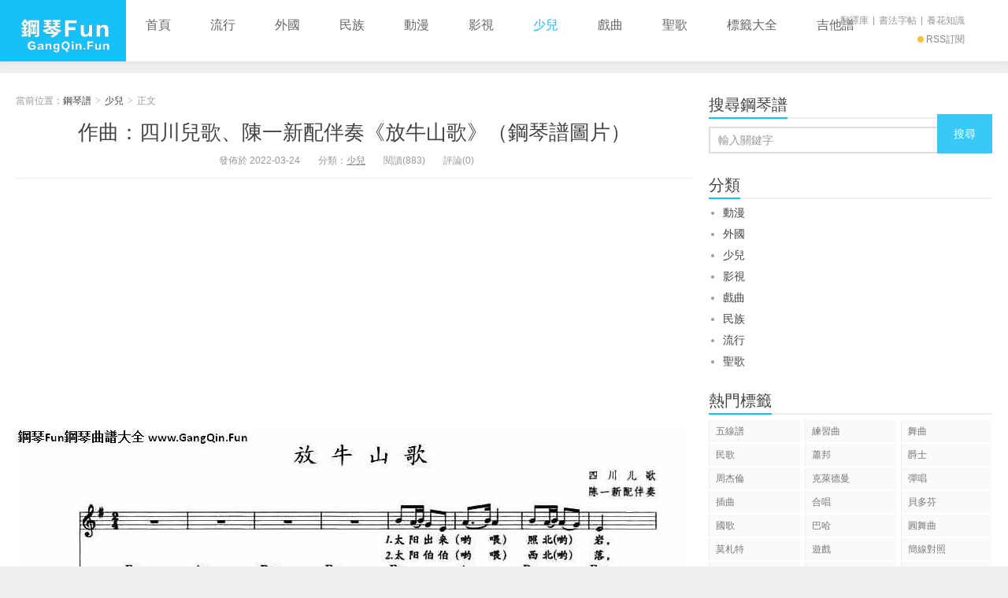

--- FILE ---
content_type: text/html; charset=UTF-8
request_url: https://gangqin.fun/1515.html
body_size: 7726
content:
<!DOCTYPE HTML>
<html>
<head>
<meta charset=utf-8"UTF-8">
<meta http-equiv="X-UA-Compatible" content="IE=11,IE=10,IE=9,IE=8">
<meta name="viewport" content="width=device-width, initial-scale=1.0, user-scalable=0, minimum-scale=1.0, maximum-scale=1.0">
<meta http-equiv="Cache-Control" content="no-transform">
<meta http-equiv="Cache-Control" content="no-siteapp">
<title>作曲：四川兒歌、陳一新配伴奏《放牛山歌》（鋼琴譜圖片）-鋼琴譜</title>

<!--Plugin WP Missed Schedule 2013.1231.2013 Build 2014-09-13 Active - Tag 6707293c0218e2d8b7aa38d418ffa608-->

<!-- This website is patched against a big problem not solved from WordPress 2.5+ to date -->

<link rel='dns-prefetch' href='//s.w.org' />
<link rel="alternate" type="application/rss+xml" title="訂閱 鋼琴譜 &raquo; 作曲：四川兒歌、陳一新配伴奏《放牛山歌》（鋼琴譜圖片） 迴響" href="https://gangqin.fun/1515.html/feed" />
<link rel='stylesheet' id='main-css'  href='https://gangqin.fun/wp-content/themes/xiu71zhtw/style.css?ver=7.1' type='text/css' media='all' />
<link rel='https://api.w.org/' href='https://gangqin.fun/wp-json/' />
<link rel="EditURI" type="application/rsd+xml" title="RSD" href="https://gangqin.fun/xmlrpc.php?rsd" />
<link rel="wlwmanifest" type="application/wlwmanifest+xml" href="https://gangqin.fun/wp-includes/wlwmanifest.xml" /> 
<link rel='prev' title='《箴言九章十節》（鋼琴譜圖片）' href='https://gangqin.fun/6207.html' />
<link rel='next' title='《一個愛上浪漫的人-孟庭葦》（鋼琴圖譜6張）' href='https://gangqin.fun/13653.html' />
<link rel="canonical" href="https://gangqin.fun/1515.html" />
<link rel='shortlink' href='https://gangqin.fun/?p=1515' />
<link rel="alternate" type="application/json+oembed" href="https://gangqin.fun/wp-json/oembed/1.0/embed?url=https%3A%2F%2Fgangqin.fun%2F1515.html" />
<link rel="alternate" type="text/xml+oembed" href="https://gangqin.fun/wp-json/oembed/1.0/embed?url=https%3A%2F%2Fgangqin.fun%2F1515.html&#038;format=xml" />
<style>.container{max-width:1560px}a:hover, a:focus,.post-like.actived,.excerpt h2 a:hover,.user-welcome strong,.article-title a:hover,#comments b,.text-muted a:hover,.relates a:hover,.archives .item:hover h3,.linkcat h2,.sticky a:hover,.article-content a:hover,.nav li.current-menu-item > a, .nav li.current-menu-parent > a, .nav li.current_page_item > a, .nav li.current-posa,.article-meta a:hover,.excerpt h2 a span,.article-title a span,.most-comment-posts li > a span,.widget_postlist .items-01 .text span{color:#16C0F8;}.logo a,.article-tags a,.search-form .btn,#bdcs .bdcs-search-form-submit,.widget_tags_inner a:hover:hover,.focusmo a:hover h4,.tagslist .tagname:hover,.pagination ul > li.next-page > a{background-color:#16C0F8;}.label-important,.badge-important{background-color:#16C0F8;}.label-important .label-arrow,.badge-important .label-arrow{border-left-color:#16C0F8;}.title strong{border-bottom-color:#16C0F8;}#submit{background: #16C0F8;border-right: 2px solid #16C0F8;border-bottom: 2px solid #16C0F8;}@media (max-width:720px){.ui-navtop .logo, .logo{background-color:#16C0F8;}.nav li.current-menu-item > a, .nav li.current-menu-parent > a, .nav li.current_page_item > a, .nav li.current-post-ancestor > a{border-bottom-color:#16C0F8;}}</style>
<meta name="keywords" content="兒歌, 少兒">
<meta name="description" content="類別：【少兒】 歌手：【作曲：四川兒歌、陳一新配伴奏】 來源：【樂友Elyn2傳譜】">
<link rel="shortcut icon" href="https://gangqin.fun/favicon.ico">
<!--[if lt IE 9]><script src="https://gangqin.fun/wp-content/themes/xiu71zhtw/js/html5.js"></script><![endif]-->
<script data-ad-client="ca-pub-4008690824127071" async src="https://pagead2.googlesyndication.com/pagead/js/adsbygoogle.js"></script>
</head>
<body class="post-template-default single single-post postid-1515 single-format-standard search_not ui-navtop">
<header class="header">
<div class="container">
	<div class="logo"><a href="https://gangqin.fun" title="鋼琴譜-鋼琴范GangQin.Fun為鋼琴愛好者提供免費的鋼琴譜資源,如卡農鋼琴譜,夢中的婚禮鋼琴譜,天空之城鋼琴譜等。"><img class="logo-img-pc" src="http://gangqin.fun/wp-content/uploads/2021/06/gangqinfun2.png" alt="鋼琴譜"><img class="logo-img-m" src="http://gangqin.fun/wp-content/uploads/2021/06/gangqinfun2.png" alt="鋼琴譜">鋼琴譜</a></div>	<ul class="nav"><li class="navmore"><i class="glyphicon glyphicon-align-justify"></i></li><li id="menu-item-21908" class="menu-item menu-item-type-custom menu-item-object-custom menu-item-home menu-item-21908"><a href="http://gangqin.fun/">首頁</a></li>
<li id="menu-item-21916" class="menu-item menu-item-type-taxonomy menu-item-object-category menu-item-21916"><a href="https://gangqin.fun/pop">流行</a></li>
<li id="menu-item-21911" class="menu-item menu-item-type-taxonomy menu-item-object-category menu-item-21911"><a href="https://gangqin.fun/world">外國</a></li>
<li id="menu-item-21915" class="menu-item menu-item-type-taxonomy menu-item-object-category menu-item-21915"><a href="https://gangqin.fun/mz">民族</a></li>
<li id="menu-item-21910" class="menu-item menu-item-type-taxonomy menu-item-object-category menu-item-21910"><a href="https://gangqin.fun/acg">動漫</a></li>
<li id="menu-item-21913" class="menu-item menu-item-type-taxonomy menu-item-object-category menu-item-21913"><a href="https://gangqin.fun/tv">影視</a></li>
<li id="menu-item-21912" class="menu-item menu-item-type-taxonomy menu-item-object-category current-post-ancestor current-menu-parent current-post-parent menu-item-21912"><a href="https://gangqin.fun/kid">少兒</a></li>
<li id="menu-item-21914" class="menu-item menu-item-type-taxonomy menu-item-object-category menu-item-21914"><a href="https://gangqin.fun/xq">戲曲</a></li>
<li id="menu-item-21917" class="menu-item menu-item-type-taxonomy menu-item-object-category menu-item-21917"><a href="https://gangqin.fun/sg">聖歌</a></li>
<li id="menu-item-21909" class="menu-item menu-item-type-post_type menu-item-object-page menu-item-21909"><a href="https://gangqin.fun/tags">標籤大全</a></li>
<li id="menu-item-21931" class="menu-item menu-item-type-custom menu-item-object-custom menu-item-21931"><a href="https://jita.fun">吉他譜</a></li>
</ul>	<form method="get" class="search-form" action="https://gangqin.fun/" ><input class="form-control" name="s" type="text" placeholder="輸入關鍵字" value=""><input class="btn" type="submit" value="搜索"></form>	<span class="glyphicon glyphicon-search m-search"></span>	<div class="feeds">
					<a class="feed feed-rss" rel="external nofollow" href="http://gangqin.fun/index.php/feed/" target="_blank"><i></i>RSS訂閱</a>
			</div>
	<div class="slinks">
		<a href="https://fanyi.cool" title="古文翻譯">翻譯庫</a>|<a href="https://shici.ltd" title="書法字帖">書法字帖</a>|<a href="https://yanghua.ltd" title="養花知識">養花知識</a><br>	</div>

	</div>
</header>
<section class="container">
<div class="content-wrap">
	<div class="content">
						<header class="article-header">
						<div class="breadcrumbs"><span class="text-muted">當前位置：</span><a href="https://gangqin.fun">鋼琴譜</a> <small>></small> <a href="https://gangqin.fun/kid">少兒</a> <small>></small> <span class="text-muted">正文</span></div>
						<h1 class="article-title"><a href="https://gangqin.fun/1515.html">作曲：四川兒歌、陳一新配伴奏《放牛山歌》（鋼琴譜圖片）</a></h1>
			<ul class="article-meta">
								<li>
					 
					發佈於 2022-03-24				</li>
				<li>分類：<a href="https://gangqin.fun/kid" rel="category tag">少兒</a></li>								<li><span class="post-views">閱讀(883)</span></li>				<li>評論(0)</li>							</ul>
		</header>
				<div class="ssr ssr-content ssr-post"><script async src="https://pagead2.googlesyndication.com/pagead/js/adsbygoogle.js"></script>
<!-- 自适应01-20200520 -->
<ins class="adsbygoogle"
     style="display:block"
     data-ad-client="ca-pub-4008690824127071"
     data-ad-slot="8549019498"
     data-ad-format="auto"
     data-full-width-responsive="true"></ins>
<script>
     (adsbygoogle = window.adsbygoogle || []).push({});
</script></div><article class="article-content">
			<p><IMG alt=放牛山歌鋼琴譜 border=0 src="/img/gq04/www.gangqin.fun_157302_34770.jpg"></p>
<p></p>
<p>類別：【少兒】<br />
歌手：【作曲：四川兒歌、陳一新配伴奏】<br />
來源：【樂友Elyn2傳譜】</p>
			        			</article>
				<div class="article-social">
											</div>

				
		<div class="article-tags">
			標籤：<a href="https://gangqin.fun/tag/%e5%85%92%e6%ad%8c" rel="tag">兒歌</a>		</div>

		
				<nav class="article-nav">
			<span class="article-nav-prev"><span>上一篇</span><a href="https://gangqin.fun/6207.html" rel="prev">《箴言九章十節》（鋼琴譜圖片）</a></span>
			<span class="article-nav-next"><span>下一篇</span><a href="https://gangqin.fun/13653.html" rel="next">《一個愛上浪漫的人-孟庭葦》（鋼琴圖譜6張）</a></span>
		</nav>

		<div class="ssr ssr-content ssr-related"><script async src="https://pagead2.googlesyndication.com/pagead/js/adsbygoogle.js"></script>
<!-- 自适应02-文章尾-20200510 -->
<ins class="adsbygoogle"
     style="display:block"
     data-ad-client="ca-pub-4008690824127071"
     data-ad-slot="3624830023"
     data-ad-format="auto"
     data-full-width-responsive="true"></ins>
<script>
     (adsbygoogle = window.adsbygoogle || []).push({});
</script></div>		<div class="relates relates-model-text"><h3 class="title"><strong>相關推薦</strong></h3><ul><li><a target="_blank" href="https://gangqin.fun/21796.html">《月亮上的人（兒歌彈唱）》（共2張鋼琴譜）</a></li><li><a target="_blank" href="https://gangqin.fun/21711.html">谷建芬《采蘑菇的小姑娘（兒歌彈唱）》鋼琴曲譜（共3張）</a></li><li><a target="_blank" href="https://gangqin.fun/21487.html">《我愛我的幼兒園（兒歌彈唱）》（鋼琴譜圖片）</a></li><li><a target="_blank" href="https://gangqin.fun/21070.html">巴西兒歌、楊華編配《小紅帽（鋼琴啟蒙小曲-41）》（共2張鋼琴譜）</a></li><li><a target="_blank" href="https://gangqin.fun/20902.html">湯普森《小磚頭（兒歌彈唱）》（鋼琴譜圖片）</a></li><li><a target="_blank" href="https://gangqin.fun/20795.html">《上學歌（兒歌彈唱）》（共2張鋼琴譜）</a></li><li><a target="_blank" href="https://gangqin.fun/20568.html">董放編曲《Three white gulls（三隻白鴿）（英文兒歌彈唱）》（鋼琴譜圖片）</a></li><li><a target="_blank" href="https://gangqin.fun/20278.html">《羊（兒歌彈唱）》（鋼琴譜圖片）</a></li></ul></div>						<h3 class="title" id="comments">
	<div class="text-muted pull-right">
		</div>
	<strong>評論 <b> 0 </b></strong>
</h3>
<div id="respond" class="no_webshot">
		
	<form action="https://gangqin.fun/wp-comments-post.php" method="post" id="commentform">
		
		<div class="comt-title">
			<div class="comt-avatar">
				<img alt='' data-original='https://secure.gravatar.com/avatar/?s=50&#038;d=https%3A%2F%2Fgangqin.fun%2Fwp-content%2Fthemes%2Fxiu71zhtw%2Fimages%2Favatar-default.png&#038;r=g' srcset='https://secure.gravatar.com/avatar/?s=100&amp;d=https%3A%2F%2Fgangqin.fun%2Fwp-content%2Fthemes%2Fxiu71zhtw%2Fimages%2Favatar-default.png&amp;r=g 2x' class='avatar avatar-50 photo avatar-default' height='50' width='50' />			</div>
			<div class="comt-author">
						</div>
			<a id="cancel-comment-reply-link" href="javascript:;">取消</a>
		</div>
		
		<div class="comt">
			<div class="comt-box">
				<textarea placeholder="你的評論可以一針見血" class="input-block-level comt-area" name="comment" id="comment" cols="100%" rows="3" tabindex="1" onkeydown="if(event.ctrlKey&amp;&amp;event.keyCode==13){document.getElementById('submit').click();return false};"></textarea>
				<div class="comt-ctrl">
					<div class="comt-tips"><input type='hidden' name='comment_post_ID' value='1515' id='comment_post_ID' />
<input type='hidden' name='comment_parent' id='comment_parent' value='0' />
<p style="display: none;"><input type="hidden" id="akismet_comment_nonce" name="akismet_comment_nonce" value="7b748596db" /></p><label for="comment_mail_notify" class="checkbox inline hide" style="padding-top:0"><input type="checkbox" name="comment_mail_notify" id="comment_mail_notify" value="comment_mail_notify" checked="checked"/>有人回復時郵件通知我</label></div>
					<button type="submit" name="submit" id="submit" tabindex="5"><i class="icon-ok-circle icon-white icon12"></i> 提交評論</button>
					<!-- <span data-type="comment-insert-smilie" class="muted comt-smilie"><i class="icon-thumbs-up icon12"></i> 表情</span> -->
				</div>
			</div>

												<div class="comt-comterinfo" id="comment-author-info" >
						<ul>
							<li class="form-inline"><label class="hide" for="author">暱稱</label><input class="ipt" type="text" name="author" id="author" value="" tabindex="2" placeholder="暱稱"><span class="text-muted">暱稱 (必填)</span></li>
							<li class="form-inline"><label class="hide" for="email">郵箱</label><input class="ipt" type="text" name="email" id="email" value="" tabindex="3" placeholder="郵箱"><span class="text-muted">郵箱 (必填)</span></li>
							<li class="form-inline"><label class="hide" for="url">網址</label><input class="ipt" type="text" name="url" id="url" value="" tabindex="4" placeholder="網址"><span class="text-muted">網址</span></li>
						</ul>
					</div>
									</div>

	</form>
	</div>
	</div>
</div>
<div class="sidebar">	
<div class="widget widget_searchbox"><h3 class="title"><strong>搜尋鋼琴譜</strong></h3><form method="get" class="search-form" action="https://gangqin.fun/" ><input class="form-control" name="s" type="text" placeholder="輸入關鍵字" value=""><input class="btn" type="submit" value="搜尋"></form></div><div class="widget widget_categories"><h3 class="title"><strong>分類</strong></h3>		<ul>
	<li class="cat-item cat-item-2"><a href="https://gangqin.fun/acg" title="動漫歌曲鋼琴曲譜">動漫</a>
</li>
	<li class="cat-item cat-item-6"><a href="https://gangqin.fun/world" title="外國歌曲鋼琴譜">外國</a>
</li>
	<li class="cat-item cat-item-4"><a href="https://gangqin.fun/kid" title="少兒歌曲鋼琴譜">少兒</a>
</li>
	<li class="cat-item cat-item-8"><a href="https://gangqin.fun/tv" title="影視歌曲鋼琴譜">影視</a>
</li>
	<li class="cat-item cat-item-7"><a href="https://gangqin.fun/xq" title="戲曲歌曲鋼琴譜">戲曲</a>
</li>
	<li class="cat-item cat-item-3"><a href="https://gangqin.fun/mz" >民族</a>
</li>
	<li class="cat-item cat-item-1"><a href="https://gangqin.fun/pop" title="流行歌曲鋼琴譜">流行</a>
</li>
	<li class="cat-item cat-item-5"><a href="https://gangqin.fun/sg" title="聖歌鋼琴譜">聖歌</a>
</li>
		</ul>
</div><div class="widget widget_tags"><h3 class="title"><strong>熱門標籤</strong></h3><ul class="widget_tags_inner"><li><a title="1373個話題" href="https://gangqin.fun/tag/%e4%ba%94%e7%b7%9a%e8%ad%9c">五線譜</a></li><li><a title="741個話題" href="https://gangqin.fun/tag/%e7%b7%b4%e7%bf%92%e6%9b%b2">練習曲</a></li><li><a title="512個話題" href="https://gangqin.fun/tag/%e8%88%9e%e6%9b%b2">舞曲</a></li><li><a title="363個話題" href="https://gangqin.fun/tag/%e6%b0%91%e6%ad%8c">民歌</a></li><li><a title="353個話題" href="https://gangqin.fun/tag/%e8%95%ad%e9%82%a6">蕭邦</a></li><li><a title="323個話題" href="https://gangqin.fun/tag/%e7%88%b5%e5%a3%ab">爵士</a></li><li><a title="318個話題" href="https://gangqin.fun/tag/%e5%91%a8%e6%9d%b0%e5%80%ab">周杰倫</a></li><li><a title="311個話題" href="https://gangqin.fun/tag/%e5%85%8b%e8%90%8a%e5%be%b7%e6%9b%bc">克萊德曼</a></li><li><a title="276個話題" href="https://gangqin.fun/tag/%e5%bd%88%e5%94%b1">彈唱</a></li><li><a title="236個話題" href="https://gangqin.fun/tag/%e6%8f%92%e6%9b%b2">插曲</a></li><li><a title="234個話題" href="https://gangqin.fun/tag/%e5%90%88%e5%94%b1">合唱</a></li><li><a title="232個話題" href="https://gangqin.fun/tag/%e8%b2%9d%e5%a4%9a%e8%8a%ac">貝多芬</a></li><li><a title="209個話題" href="https://gangqin.fun/tag/%e5%9c%8b%e6%ad%8c">國歌</a></li><li><a title="188個話題" href="https://gangqin.fun/tag/%e5%b7%b4%e5%93%88">巴哈</a></li><li><a title="162個話題" href="https://gangqin.fun/tag/%e5%9c%93%e8%88%9e%e6%9b%b2">圓舞曲</a></li><li><a title="156個話題" href="https://gangqin.fun/tag/%e8%8e%ab%e6%9c%ad%e7%89%b9">莫札特</a></li><li><a title="126個話題" href="https://gangqin.fun/tag/%e9%81%8a%e6%88%b2">遊戲</a></li><li><a title="124個話題" href="https://gangqin.fun/tag/%e7%b0%a1%e7%b7%9a%e5%b0%8d%e7%85%a7">簡線對照</a></li><li><a title="116個話題" href="https://gangqin.fun/tag/g%e5%a4%a7%e8%aa%bf">G大調</a></li><li><a title="110個話題" href="https://gangqin.fun/tag/%e5%85%92%e6%ad%8c">兒歌</a></li><li><a title="106個話題" href="https://gangqin.fun/tag/%e7%8d%a8%e5%a5%8f">獨奏</a></li><li><a title="103個話題" href="https://gangqin.fun/tag/%e4%b8%96%e7%95%8c%e5%90%8d%e6%9b%b2">世界名曲</a></li><li><a title="100個話題" href="https://gangqin.fun/tag/c%e5%a4%a7%e8%aa%bf">C大調</a></li><li><a title="99個話題" href="https://gangqin.fun/tag/%e9%9b%bb%e5%bd%b1">電影</a></li><li><a title="89個話題" href="https://gangqin.fun/tag/c%e5%b0%8f%e8%aa%bf">C小調</a></li><li><a title="79個話題" href="https://gangqin.fun/tag/%e5%a4%a9%e7%a9%ba%e4%b9%8b%e5%9f%8e">天空之城</a></li><li><a title="75個話題" href="https://gangqin.fun/tag/%e5%8f%a4%e5%85%b8">古典</a></li><li><a title="75個話題" href="https://gangqin.fun/tag/%e5%b0%8f%e6%8f%90%e7%90%b4">小提琴</a></li><li><a title="75個話題" href="https://gangqin.fun/tag/d%e5%a4%a7%e8%aa%bf">D大調</a></li><li><a title="68個話題" href="https://gangqin.fun/tag/%e6%97%a5%e5%8a%87">日劇</a></li><li><a title="68個話題" href="https://gangqin.fun/tag/e%e5%a4%a7%e8%aa%bf">E大調</a></li><li><a title="67個話題" href="https://gangqin.fun/tag/%e7%8f%ad%e5%be%97%e7%91%9e">班得瑞</a></li><li><a title="66個話題" href="https://gangqin.fun/tag/%e5%8d%a1%e8%be%b2">卡農</a></li><li><a title="66個話題" href="https://gangqin.fun/tag/b%e5%a4%a7%e8%aa%bf">B大調</a></li><li><a title="65個話題" href="https://gangqin.fun/tag/%e6%a2%81%e9%9d%9c%e8%8c%b9">梁靜茹</a></li><li><a title="65個話題" href="https://gangqin.fun/tag/%e7%90%86%e5%af%9f">理察</a></li><li><a title="63個話題" href="https://gangqin.fun/tag/%e6%9d%b1%e6%96%b9%e7%a5%9e%e8%b5%b7">東方神起</a></li><li><a title="60個話題" href="https://gangqin.fun/tag/jjlin">林俊傑(林俊杰)</a></li><li><a title="60個話題" href="https://gangqin.fun/tag/a%e5%a4%a7%e8%aa%bf">A大調</a></li><li><a title="59個話題" href="https://gangqin.fun/tag/f%e5%a4%a7%e8%aa%bf">F大調</a></li><li><a title="57個話題" href="https://gangqin.fun/tag/%e4%b9%85%e7%9f%b3%e8%ae%93">久石讓</a></li><li><a title="52個話題" href="https://gangqin.fun/tag/%e8%88%92%e4%bc%af%e7%89%b9">舒伯特</a></li><li><a title="52個話題" href="https://gangqin.fun/tag/%e9%9f%93%e5%8a%87">韓劇</a></li><li><a title="51個話題" href="https://gangqin.fun/tag/%e7%8e%8b%e5%8a%9b%e5%ae%8f">王力宏</a></li><li><a title="49個話題" href="https://gangqin.fun/tag/%e9%96%80%e5%be%b7%e7%88%be%e6%9d%be">門德爾松</a></li><li><a title="47個話題" href="https://gangqin.fun/tag/%e9%99%b3%e5%a5%95%e8%bf%85">陳奕迅</a></li><li><a title="46個話題" href="https://gangqin.fun/tag/%e9%84%a7%e9%ba%97%e5%90%9b">鄧麗君</a></li><li><a title="46個話題" href="https://gangqin.fun/tag/b%e5%b0%8f%e8%aa%bf">b小調</a></li><li><a title="45個話題" href="https://gangqin.fun/tag/%e6%9f%b4%e5%8f%af%e5%a4%ab%e6%96%af%e5%9f%ba">柴可夫斯基</a></li><li><a title="45個話題" href="https://gangqin.fun/tag/a%e5%b0%8f%e8%aa%bf">a小調</a></li><li><a title="44個話題" href="https://gangqin.fun/tag/e%e5%b0%8f%e8%aa%bf">e小調</a></li><li><a title="43個話題" href="https://gangqin.fun/tag/%e8%88%9e%e5%8a%87">舞劇</a></li><li><a title="43個話題" href="https://gangqin.fun/tag/g%e5%b0%8f%e8%aa%bf">G小調</a></li><li><a title="41個話題" href="https://gangqin.fun/tag/%e8%8b%b1%e6%96%87">英文</a></li><li><a title="41個話題" href="https://gangqin.fun/tag/%e9%9b%bb%e8%a6%96%e5%8a%87">電視劇</a></li><li><a title="41個話題" href="https://gangqin.fun/tag/%e5%8b%83%e6%8b%89%e5%a7%86%e6%96%af">勃拉姆斯</a></li><li><a title="39個話題" href="https://gangqin.fun/tag/%e5%bc%b5%e9%9f%b6%e6%b6%b5">張韶涵</a></li><li><a title="38個話題" href="https://gangqin.fun/tag/%e8%88%92%e6%9b%bc">舒曼</a></li><li><a title="36個話題" href="https://gangqin.fun/tag/%e5%85%89%e8%89%af">光良</a></li><li><a title="35個話題" href="https://gangqin.fun/tag/%e5%ad%ab%e7%87%95%e5%a7%bf">孫燕姿</a></li></ul></div><div class="widget widget_postlist"><h3 class="title"><strong>隨機彈一曲吧</strong></h3><ul class="items-03"><li><a target="_blank" href="https://gangqin.fun/21376.html"><span class="text">《藍鳥圓舞曲》（鋼琴譜圖片）</span><span class="text-muted post-views">閱讀(152)</span></a></li><li><a target="_blank" href="https://gangqin.fun/17794.html"><span class="text">佛斯特《康普城賽馬（兒童古典鋼琴小品）》（鋼琴譜圖片）</span><span class="text-muted post-views">閱讀(277)</span></a></li><li><a target="_blank" href="https://gangqin.fun/10999.html"><span class="text">《第七集1-C大調主三和弦琶音（中央音樂學院 鋼琴（業餘）考級教程 7-9級）》（鋼琴譜圖片）</span><span class="text-muted post-views">閱讀(464)</span></a></li><li><a target="_blank" href="https://gangqin.fun/17577.html"><span class="text">張信哲《別怕我傷心》鋼琴譜（共4張）</span><span class="text-muted post-views">閱讀(267)</span></a></li><li><a target="_blank" href="https://gangqin.fun/14281.html"><span class="text">《友愛是這麼簡單1》（鋼琴譜圖片）</span><span class="text-muted post-views">閱讀(376)</span></a></li><li><a target="_blank" href="https://gangqin.fun/14938.html"><span class="text">S-H-E《紫籐花》鋼琴譜（共4張）</span><span class="text-muted post-views">閱讀(361)</span></a></li><li><a target="_blank" href="https://gangqin.fun/2430.html"><span class="text">鋼琴演奏樂譜《Say Forever-哥哥妹妹（線譜）》鋼琴譜（共4張）</span><span class="text-muted post-views">閱讀(562)</span></a></li><li><a target="_blank" href="https://gangqin.fun/19071.html"><span class="text">《致青春2》（鋼琴譜圖片）</span><span class="text-muted post-views">閱讀(319)</span></a></li><li><a target="_blank" href="https://gangqin.fun/8094.html"><span class="text">《雲亮（蒙古文）》鋼琴曲譜（共3張）</span><span class="text-muted post-views">閱讀(471)</span></a></li><li><a target="_blank" href="https://gangqin.fun/16806.html"><span class="text">《w-inds(日劇悠長假期配樂)-W-inds》鋼琴曲譜（共3張）</span><span class="text-muted post-views">閱讀(305)</span></a></li><li><a target="_blank" href="https://gangqin.fun/9135.html"><span class="text">《小河淌水》（共2張鋼琴譜）</span><span class="text-muted post-views">閱讀(404)</span></a></li><li><a target="_blank" href="https://gangqin.fun/2445.html"><span class="text">《歌唱祖國-中國名曲》（共2張鋼琴譜）</span><span class="text-muted post-views">閱讀(1124)</span></a></li></ul></div><div class="widget widget_text"><h3 class="title"><strong>AD</strong></h3>			<div class="textwidget"><script type="text/javascript">
    google_ad_client = "ca-pub-4008690824127071";
    google_ad_slot = "2477385500";
    google_ad_width = 300;
    google_ad_height = 250;
</script>
<!-- mmtw300x250-6 -->
<script type="text/javascript"
src="//pagead2.googlesyndication.com/pagead/show_ads.js">
</script>
<script type="text/javascript"><!--
google_ad_client = "ca-pub-4008690824127071";
/* mmtw-slide-300x250 */
google_ad_slot = "5180283506";
google_ad_width = 300;
google_ad_height = 250;
//-->
</script>
<script type="text/javascript"
src="//pagead2.googlesyndication.com/pagead/show_ads.js">
</script></div>
		</div></div></div>
</section>
<footer class="footer">
	    &copy; 2026 <a href="https://gangqin.fun">鋼琴譜</a> 
        &nbsp; 本站采用 <a href="https://www.wordpress.org" target="_blank">WordPress</a> 建置        &nbsp; <script type="text/javascript" src="//api.tongjiniao.com/c?_=706573446400598016" async></script>
    <a href="/sitemap.xml">SiteMap</a> - <script type="text/javascript" src="//js.users.51.la/21298929.js"></script></footer>


<script>
window.jui = {
	uri: 'https://gangqin.fun/wp-content/themes/xiu71zhtw',
	roll: '1 2',
	ajaxpager: '0'
}
</script>

<!--Plugin WP Missed Schedule 2013.1231.2013 Build 2014-09-13 Active - Tag 6707293c0218e2d8b7aa38d418ffa608-->

<!-- This website is patched against a big problem not solved from WordPress 2.5+ to date -->

<script type='text/javascript' src='https://gangqin.fun/wp-content/themes/xiu71zhtw/js/jquery.js?ver=7.1'></script>
<script type='text/javascript' src='https://gangqin.fun/wp-content/themes/xiu71zhtw/js/bootstrap.js?ver=7.1'></script>
<script type='text/javascript' src='https://gangqin.fun/wp-content/themes/xiu71zhtw/js/custom.js?ver=7.1'></script>
<script type='text/javascript' src='https://gangqin.fun/wp-includes/js/wp-embed.min.js?ver=4.7.29'></script>
</body>
</html>

--- FILE ---
content_type: text/html; charset=utf-8
request_url: https://www.google.com/recaptcha/api2/aframe
body_size: 260
content:
<!DOCTYPE HTML><html><head><meta http-equiv="content-type" content="text/html; charset=UTF-8"></head><body><script nonce="XP6ROnk2hsrk25gV51LqFQ">/** Anti-fraud and anti-abuse applications only. See google.com/recaptcha */ try{var clients={'sodar':'https://pagead2.googlesyndication.com/pagead/sodar?'};window.addEventListener("message",function(a){try{if(a.source===window.parent){var b=JSON.parse(a.data);var c=clients[b['id']];if(c){var d=document.createElement('img');d.src=c+b['params']+'&rc='+(localStorage.getItem("rc::a")?sessionStorage.getItem("rc::b"):"");window.document.body.appendChild(d);sessionStorage.setItem("rc::e",parseInt(sessionStorage.getItem("rc::e")||0)+1);localStorage.setItem("rc::h",'1768925913382');}}}catch(b){}});window.parent.postMessage("_grecaptcha_ready", "*");}catch(b){}</script></body></html>